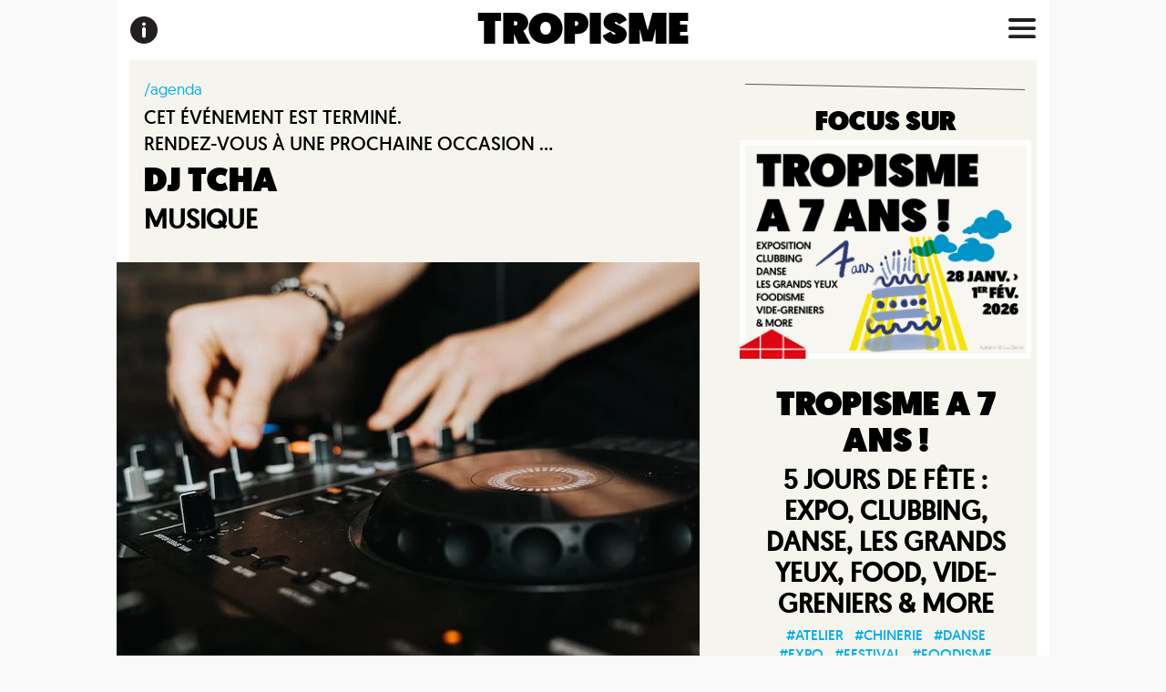

--- FILE ---
content_type: text/html; charset=UTF-8
request_url: https://www.tropisme.coop/agenda/festival-gitan-dj-tcha
body_size: 32960
content:
<!doctype html>
<html>
<head>
	<!-- Global site tag (gtag.js) - Google Analytics -->
<script async src="https://www.googletagmanager.com/gtag/js?id=UA-146959843-1"></script>
<script>
  window.dataLayer = window.dataLayer || [];
  function gtag(){dataLayer.push(arguments);}
  gtag('js', new Date());
  gtag('config', '<GA_MEASUREMENT_ID>', { 'anonymize_ip': true }) ;
  gtag('config', 'UA-146959843-1');
  gtag('config', 'AW-728076364');
</script>
<meta charset="utf-8"><link rel="icon" href="/images/tropisme_favicon.png" /><meta name="viewport" content="width=device-width, user-scalable=no, initial-scale=1.0, shrink-to-fit=no"><meta property="og:url" content="http://www.tropisme.coop/agenda/festival-gitan-dj-tcha" /><meta property="fb:app_id" content="2427739670883349" /><title>Halle Tropisme - DJ TCHA</title><meta property="og:title" content="Halle Tropisme - DJ TCHA"><meta name="description" content="Il animera l'après midi avec sa musique en hommage à Manitas de Plata "><meta property="og:description" content="Il animera l'après midi avec sa musique en hommage à Manitas de Plata "/><meta property="og:type" content="website"/><meta property="og:image" content="http://www.tropisme.coop/i/agenda/7584f0f016fad25ac1c0947dc75a473959e495ee6cbcc02c5147cd851f0ff25d65abf3d2931864a6f61ad8f2649ab1008fdb16d26c106fd3813ac1d90153c72a/dj.jpg"/>
<link rel="stylesheet" type="text/css" href="/_FW/min/?v=20210302&f=/_FW/js/plugins/beefup_accordion/dist/css/jquery.beefup.css,/_FW/js/plugins/slick/slick.css,/_FW/js/plugins/slick/slick-theme.css,/css/styles-5.css,/css/page.css">
<script src="/_FW/min/?f=/_FW/js/jquery/jquery-3.4.1.min.js,/_FW/js/plugins/beefup_accordion/dist/js/jquery.beefup.min.js,/_FW/js/plugins/slick/slick.min.js,/css/20190924.js"></script></head>
<body>
	<div class="page">

		
<div class="top">
    <div class="sub-infos"><img src="/images/menu_infos_black.svg" width="30"></div>
    <div class="sub-titre"><span onClick="window.location='/'">TROPISME</span></div>
	<div class="sub-menu"><img src="/images/menu_burger_black.svg" width="30"></div>
	
</div>

		<div class="content">
    <div class="arianne"><a href="javascript:window.history.back();">/agenda</a></div><h3>Cet événement est terminé.<br>Rendez-vous à une prochaine occasion ...</h3><h1>DJ TCHA</h1><h2>MUSIQUE</h2>    
           <div class="sub-photos">
        <div><div class="flexbox"><img src="/i/agenda/7584f0f016fad25ac1c0947dc75a473959e495ee6cbcc02c5147cd851f0ff25d65abf3d2931864a6f61ad8f2649ab1008fdb16d26c106fd3813ac1d90153c72a/c640x480/dj.jpg">
				</div></div>    </div>
        
    
    <div class="sub-page"><p>Maurice Fouilhe est un DJ fan de musique gitane, il animera l'après midi avec sa musique en hommage à Manitas de Plata et les standard de chansons gitanes.</p>
<p> </p>
<p><strong>INFOS PRATIQUES</strong></p>
<p>Gratuit</p>
<p><span class="infos_secondaires">Dans le cadre du Festival International Mosaïque Gipsy Bohème</span></p>
<p> </p>
<p> </p>
<p><img src="/i/files/a39efbeffbc9870c280652dd5c58fc53f4f398c8d42d0e01af4b6c142020b22e8d3e34ede1a3544097133195ef8466e5b64436335876bb20287addaf2f701573/01_LOGO-MTP-METRO.jpg" alt="" width="150" height="61"></p>
<p><img src="/i/files/c6490c48bf5230bb3a4e66b8bee1dd52298c8a1834f78c5313bd4f9978096bd84d085f60acdb2bf4eeb9f357b419c8df7891fb286543dd706a5cd3df052b061b/Bandeau-logos-festival-gitan.jpg" alt="" width="600" height="50"></p>
<hr>
<p><span style="font-size: 11pt;">Connectez-vous sur </span><a style="font-size: 11pt;" href="https://www.facebook.com/TropismeMontpellier" target="_blank" rel="noopener">facebook</a><span style="font-size: 11pt;"> ou inscrivez-vous à la newsletter pour suivre les dernières actus de la Halle Tropisme.</span></p>
<p> </p>
<p><a href="https://illusion-macadam.us7.list-manage.com/subscribe?u=51487457569dba8d4a697d98c&amp;id=368dec15ce" target="_blank" rel="noopener"><span class="bouton">NEWSLETTER</span></a></p></div>

</div>
		
		<div id="right">
	

    <img src="/images/line_desc.svg" style="position:relative; width:96%; left:2%; margin-bottom:10px;">
    <div class="focus">

        <div class="rubrique">FOCUS SUR</div>

        <div class="sub-images "><div class="sub-image"><a href="/agenda//tropisme-7-ans"><img src="/i/agenda/9401e7026d020162d7cbdc7fecccdc0360d2cba06c8b8e802300777fb2ea5987c09eae924550519f63d36ffa6c89b2c8c04afd79b2232ba3883d2721ddf38525/c672x504/site-7ans-visuelok.jpg"></a></div></div>

        <div class="sub-text">
            <div class="sub-date h3"></div>
            <div class="sub-pre-titre h2"></div>
            <div class="sub-titre h1">TROPISME A 7 ANS !</div>
            <div class="sub-post-titre h2">5 JOURS DE FÊTE : EXPO, clubbing, danse, les grands yeux, FOOD, vide-greniers & MORE</div>
            <div class="sub-tags hashtags">
                 <a href="/agenda#atelier">#atelier</a>  <a href="/agenda#chinerie">#chinerie</a>  <a href="/agenda#danse">#danse</a>  <a href="/agenda#expo">#expo</a>  <a href="/agenda#festival">#festival</a>  <a href="/agenda#foodisme">#foodisme</a>  <a href="/agenda#musique">#musique</a>  <a href="/agenda#spectacle">#spectacle</a>  <a href="/agenda#trokids">#trokids</a>             </div>
            <div class="sub-abstract"><p>En 2019, la Halle Tropisme ouvrait alors que l’arrivée du tramway semblait encore lointaine. Sept ans plus tard, nous célébrons son arrivée avec cinq jours de festivités pour partager, créer et (re)découvrir Tropisme.</p></div>

            <div class="sub-plus">
                <a href="/agenda//tropisme-7-ans"><img src="/images/croix.svg" width="30"></a>
            </div>
        </div>


    </div>
    <img src="/images/line_asc.svg" style="position:relative; width:96%; left:2%; margin-top:10px;">

    <script>
        $('.focus .sub-images.slickable').slick({
            dots: false,
            infinite: false,
            slidesToShow: 3,
            slidesToScroll: 1,
            arrows: true,
            responsive: [{
                breakpoint: 1024,
                settings: {
                    slidesToShow: 2,
                    slidesToScroll: 1
                }
            }, {
                breakpoint: 672,
                settings: {
                    slidesToShow: 1,
                    slidesToScroll: 1
                }
            }]
        });
    </script>


    
        
    <div class="agendas">
    <div class="rubrique">ET AUSSI</div>
        <div class="box-agenda tag_festival tag_projection tag_trokids date_1769900400">
                        <a href="/agenda/les-grands-yeux-le-renard-qui-a-sauve-son-ile">
            <div class="sub-images ">
                <div class="sub-image"><div class="flexbox"><img src="/i/agenda/82645edc1dee31b9b76b3bddcd7eb033cd089fca9b68d5e2d95e4e73948c8d05a5cd9c35ef9f313331a21394dae2f0488254ec741c02f0f9ba49c54820244983/320x240/10.jpg"></div></div>            </div>
            </a>
		
            <div class="sub-text">
                <div class="sub-date">dim. 01 févr. à 11h00</div>
                <div class="sub-pre-titre"></div>
                <div class="sub-titre">Le Renard qui a Sauvé son Île</div>
                <div class="sub-post-titre">LES GRANDS YEUX - Festival documentaire pour les jeunes</div>
                <div class="sub-tags hashtags">
                    <a href="/agenda#festival">#festival</a> <a href="/agenda#projection">#projection</a> <a href="/agenda#trokids">#trokids</a>                 </div>
                <div class="sub-abstract"><p>Un week-end dédié à la découverte en famille du documentaire sous toutes ses formes : films, podcasts, expériences immersives.</p></div>

                <div class="sub-plus">
                    <a href="/agenda/les-grands-yeux-le-renard-qui-a-sauve-son-ile"><img src="/images/croix.svg" width="30"></a>
                </div>
            </div>
        </div>

    
        <div class="box-agenda tag_festival tag_projection tag_trokids date_1769900400">
                        <a href="/agenda/les-grands-yeux-atelier-radio-pique-nique-partage">
            <div class="sub-images ">
                <div class="sub-image"><div class="flexbox"><img src="/i/agenda/bb4d25cc9b1abe1da1c8ec960603a6585dd3b43af00671679ef6cd32f6d71a0725904703b6da983a5d8622aaebafb7421ca9b58840f54618973b3d830b2a48c9/320x240/11.jpg"></div></div>            </div>
            </a>
		
            <div class="sub-text">
                <div class="sub-date">dim. 01 févr. à 12h30</div>
                <div class="sub-pre-titre"></div>
                <div class="sub-titre">Atelier radio & pique nique partagé dans la serre urbaine de CulturÔtoits</div>
                <div class="sub-post-titre">LES GRANDS YEUX - Festival documentaire pour les jeunes</div>
                <div class="sub-tags hashtags">
                    <a href="/agenda#festival">#festival</a> <a href="/agenda#projection">#projection</a> <a href="/agenda#trokids">#trokids</a>                 </div>
                <div class="sub-abstract"><p>Un week-end dédié à la découverte en famille du documentaire sous toutes ses formes : films, podcasts, expériences immersives.</p></div>

                <div class="sub-plus">
                    <a href="/agenda/les-grands-yeux-atelier-radio-pique-nique-partage"><img src="/images/croix.svg" width="30"></a>
                </div>
            </div>
        </div>

    
        <div class="box-agenda tag_festival tag_projection tag_trokids date_1769900400">
                        <a href="/agenda/les-grands-yeux-tardigrade-l-animal-indestructible">
            <div class="sub-images ">
                <div class="sub-image"><div class="flexbox"><img src="/i/agenda/11fccca91ce26ea2527a11d057b320a95e2876a294737e28978ba0c51e878c1ab1ddfc3f8efff9e2080be5a503541e3f02ad11a911302de82e0f26ccc1b52b36/320x240/12.jpg"></div></div>            </div>
            </a>
		
            <div class="sub-text">
                <div class="sub-date">dim. 01 févr. à 14h00</div>
                <div class="sub-pre-titre"></div>
                <div class="sub-titre">Tardigrade, l'animal indestructible</div>
                <div class="sub-post-titre">LES GRANDS YEUX - Festival documentaire pour les jeunes</div>
                <div class="sub-tags hashtags">
                    <a href="/agenda#festival">#festival</a> <a href="/agenda#projection">#projection</a> <a href="/agenda#trokids">#trokids</a>                 </div>
                <div class="sub-abstract"><p>Un week-end dédié à la découverte en famille du documentaire sous toutes ses formes : films, podcasts, expériences immersives.</p></div>

                <div class="sub-plus">
                    <a href="/agenda/les-grands-yeux-tardigrade-l-animal-indestructible"><img src="/images/croix.svg" width="30"></a>
                </div>
            </div>
        </div>

    
        <div class="box-agenda tag_chinerie tag_festival tag_quartier important date_1769900400">
                        <a href="/agenda/Bingo-anniversaire">
            <div class="sub-images ">
                <div class="sub-image"><div class="flexbox"><img src="/i/agenda/5e4fc6c68aa6f362bac960f9abc1136d3604335e27c7136850ee3a8a7febf14594c6cf3f0871f67e28741454a76fc9438917f858d05a7e377f6298d1c9f47c20/c320x240/loto.jpg"></div></div>            </div>
            </a>
		
            <div class="sub-text">
                <div class="sub-date">dim. 01 févr. à 15h30</div>
                <div class="sub-pre-titre"></div>
                <div class="sub-titre">LE GROS LOTO </div>
                <div class="sub-post-titre">LA RÉSERVE X TROPISME</div>
                <div class="sub-tags hashtags">
                    <a href="/agenda#chinerie">#chinerie</a> <a href="/agenda#festival">#festival</a> <a href="/agenda#quartier">#quartier</a>                 </div>
                <div class="sub-abstract"><p>Venez passer un dimanche comme à les salles des fêtes !</p></div>

                <div class="sub-plus">
                    <a href="/agenda/Bingo-anniversaire"><img src="/images/croix.svg" width="30"></a>
                </div>
            </div>
        </div>

    
        <div class="box-agenda tag_musique important date_1770159600">
                        <a href="/agenda/mercredizm-universitek">
            <div class="sub-images ">
                <div class="sub-image"><div class="flexbox"><img src="/i/agenda/2ec7bad9d7a9256bba6606815b89f0eb710a7424986b1a6c9d390ad28ef810af50abbe7c60dd0342443461d03e78e2dcefd1f618169ac98f37ec276a9f9acc76/c320x240/Carte_d_anniversaire_dro_le_cocotte-3.jpg"></div></div>            </div>
            </a>
		
            <div class="sub-text">
                <div class="sub-date">mer. 04 févr. à 19h30</div>
                <div class="sub-pre-titre"></div>
                <div class="sub-titre">UNIVERSITEK — MERCREDIZM</div>
                <div class="sub-post-titre">MEREMIX + COSMIC BAZAAR + ZÖTA </div>
                <div class="sub-tags hashtags">
                    <a href="/agenda#musique">#musique</a>                 </div>
                <div class="sub-abstract"></div>

                <div class="sub-plus">
                    <a href="/agenda/mercredizm-universitek"><img src="/images/croix.svg" width="30"></a>
                </div>
            </div>
        </div>

    
        <div class="box-agenda tag_musique important date_1770246000">
                        <a href="/agenda/the-jazzroom-tropisme">
            <div class="sub-images ">
                <div class="sub-image"><div class="flexbox"><img src="/i/agenda/8a0cf4c9239f3f0c2f7773b273b7b76954d218f70f27cb9c9994d790c8b495132fd3609a46572e86cadb5294b3b70042a86db52f491d84303f87e21a7580dcf3/c320x240/590101-JAZZ_EXPERIENCE_PARIS_APRIL2025_VINCENTNAGEOTTE_PHOTOS-3-87379e-original-1747147807.jpg"></div></div>            </div>
            </a>
		
            <div class="sub-text">
                <div class="sub-date">jeu. 05 févr. de 19h30 à 22h30</div>
                <div class="sub-pre-titre"></div>
                <div class="sub-titre">The Jazz Room</div>
                <div class="sub-post-titre">un voyage au cœur de La Nouvelle-Orléans</div>
                <div class="sub-tags hashtags">
                    <a href="/agenda#musique">#musique</a>                 </div>
                <div class="sub-abstract"><p>Viens découvrir The Jazz Room à Montpellier ! Savant mélange de tubes classiques soigneusement sélectionnés et d’improvisations spontanées, cette représentation musicale t’embarque dans un voyage vers les origines de ce genre révolutionnaire. </p></div>

                <div class="sub-plus">
                    <a href="/agenda/the-jazzroom-tropisme"><img src="/images/croix.svg" width="30"></a>
                </div>
            </div>
        </div>

    
        <div class="box-agenda tag_musique important date_1770332400">
                        <a href="/agenda/soiree-annees-2000">
            <div class="sub-images ">
                <div class="sub-image"><div class="flexbox"><img src="/i/agenda/19aafacf1337bd3e2e6048cdf879d8c13ad6c70d0acc2161cd0583542635556f109862dff39fb8c485ce7b98935989fce9fb8336799b11fe15cfa6fd91648939/320x240/com_insta.jpg"></div></div>            </div>
            </a>
		
            <div class="sub-text">
                <div class="sub-date">ven. 06 févr. à 19h30</div>
                <div class="sub-pre-titre"></div>
                <div class="sub-titre">Soirée années 2000</div>
                <div class="sub-post-titre"></div>
                <div class="sub-tags hashtags">
                    <a href="/agenda#musique">#musique</a>                 </div>
                <div class="sub-abstract"><p>On passe les meilleurs hits des années 2000. On créé l'ambiance de la boom qu'on aurait rêver de faire en 2008. Du fun et de la musique, des happenings pour revivre cette décennie de zinzin et des dauphins garanties !</p></div>

                <div class="sub-plus">
                    <a href="/agenda/soiree-annees-2000"><img src="/images/croix.svg" width="30"></a>
                </div>
            </div>
        </div>

    
        <div class="box-agenda tag_atelier tag_musique tag_trokids date_1770418800">
                        <a href="/agenda/atelier-dj-et-rythmique-avec-kbira">
            <div class="sub-images ">
                <div class="sub-image"><div class="flexbox"><img src="/i/agenda/bc13cc9913c0c9fadb1007983aa0b60095d451959260204a2ed1ae9a24a56fe2d980d6a1efcdea269891c4237dd9b277128ef273868ba84741572b7133320c33/c320x240/cc1970bc-d00c-4d3b-a112-b554aa86955e.png"></div></div>            </div>
            </a>
		
            <div class="sub-text">
                <div class="sub-date">sam. 07 févr. de 14h30 à 16h00</div>
                <div class="sub-pre-titre"></div>
                <div class="sub-titre">Atelier Dj et rythmique avec KBIRA</div>
                <div class="sub-post-titre">Deviens apprenti dj pour ambiancer tes potes </div>
                <div class="sub-tags hashtags">
                    <a href="/agenda#atelier">#atelier</a> <a href="/agenda#musique">#musique</a> <a href="/agenda#trokids">#trokids</a>                 </div>
                <div class="sub-abstract"><p>Kids on Decks propose une approche ludique et créative de la musique, permettant aux enfants de découvrir le DJing et la rythmique de manière interactive.</p></div>

                <div class="sub-plus">
                    <a href="/agenda/atelier-dj-et-rythmique-avec-kbira"><img src="/images/croix.svg" width="30"></a>
                </div>
            </div>
        </div>

    
        <div class="box-agenda tag_atelier tag_chinerie tag_danse tag_expo tag_festival tag_foodisme tag_musique tag_spectacle tag_trokids important date_1770850800">
                        <a href="/agenda/carnaval-do-brasil-2026-som-sabor-roda-de-samba">
            <div class="sub-images ">
                <div class="sub-image"><div class="flexbox"><img src="/i/agenda/10b6f456aeebcd954c6298568d669173746b917e2ed326e9b22dd832137f96d22346df82f9683bd111f9b12217303c18df1d6a87c3acfebf50a61f19219be424/c320x240/CARNAVAL_DO_BRASIL.jpg"></div></div>            </div>
            </a>
		
            <div class="sub-text">
                <div class="sub-date">jeu. 12 févr. à 19h00</div>
                <div class="sub-pre-titre"></div>
                <div class="sub-titre">SOM & SABOR DO BRASIL do Carnaval do Brasil</div>
                <div class="sub-post-titre">RODA DE SAMBA</div>
                <div class="sub-tags hashtags">
                    <a href="/agenda#atelier">#atelier</a> <a href="/agenda#chinerie">#chinerie</a> <a href="/agenda#danse">#danse</a> <a href="/agenda#expo">#expo</a> <a href="/agenda#festival">#festival</a> <a href="/agenda#foodisme">#foodisme</a> <a href="/agenda#musique">#musique</a> <a href="/agenda#spectacle">#spectacle</a> <a href="/agenda#trokids">#trokids</a>                 </div>
                <div class="sub-abstract"><p>Le Carnaval do Brasil revient à Montpellier pour une deuxième édition inoubliable, à la Halle Tropisme !</p></div>

                <div class="sub-plus">
                    <a href="/agenda/carnaval-do-brasil-2026-som-sabor-roda-de-samba"><img src="/images/croix.svg" width="30"></a>
                </div>
            </div>
        </div>

        <script>$(".agendas .sub-images.multiple").slick({infinite: false,slidesToShow: 1,slidesToScroll: 1,dots:false,arrows: true});</script>
    </div>
    
    </div>


		<div class="bottomspacer" style="position:relative; width:100%; visibility: hidden; margin-top:50px;  z-index: 3">
        <div style="margin-top: 0.5rem">
        <a href="https://www.facebook.com/TropismeMontpellier" target="_blank"><img src="/images/svgs/facebook.svg" width="25" title="facebook"></i></a>
        <a href="https://www.instagram.com/tropismemtp" target="_blank"><img src="/images/svgs/instagram.svg" width="25" title="instagram"></i></a>
        <a href="https://www.tiktok.com/@halletropisme" target="_blank"><img src="/images/svgs/tiktok.svg" width="25" title="tiktok"></i></a>
        <a href="https://www.youtube.com/user/tropismefestival/videos" target="_blank"><img src="/images/svgs/youtube.svg" width="28" title="youtube"></i></a>
        <a href="https://twitter.com/tropismeMtp" target="_blank"><img src="/images/svgs/twitter.svg" width="25" title="twitter"></i></a>
        <a href="https://fr.linkedin.com/company/halle-tropisme" target="_blank"><img src="/images/svgs/linkedin.svg" width="22"  title="linkedin"></i></a>
        <a href="https://illusion-macadam.us7.list-manage.com/subscribe?u=51487457569dba8d4a697d98c&id=368dec15ce" target="_blank"><img src="/images/svgs/envelope.svg" width="25" title="newsletter"></i></a>
    </div>
    <div style="text-align: center">
        La Halle Tropisme est portée par la coopérative <a href="http://illusion-macadam.coop/" target="_blank">Illusion&macadam</a>
        <br><a href="/mentions_legales">Mentions légales</a> - <a href="http://tropisme.coop/partenaires">Nos partenaires</a>    </div>

</div>

<div class="bottom">
        <div style="margin-top: 0.5rem">
        <a href="https://www.facebook.com/TropismeMontpellier" target="_blank"><img src="/images/svgs/facebook.svg" width="25" title="facebook"></i></a>
        <a href="https://www.instagram.com/tropismemtp" target="_blank"><img src="/images/svgs/instagram.svg" width="25" title="instagram"></i></a>
        <a href="https://www.tiktok.com/@halletropisme" target="_blank"><img src="/images/svgs/tiktok.svg" width="25" title="tiktok"></i></a>
        <a href="https://www.youtube.com/user/tropismefestival/videos" target="_blank"><img src="/images/svgs/youtube.svg" width="28" title="youtube"></i></a>
        <a href="https://twitter.com/tropismeMtp" target="_blank"><img src="/images/svgs/twitter.svg" width="25" title="twitter"></i></a>
        <a href="https://fr.linkedin.com/company/halle-tropisme" target="_blank"><img src="/images/svgs/linkedin.svg" width="22"  title="linkedin"></i></a>
        <a href="https://illusion-macadam.us7.list-manage.com/subscribe?u=51487457569dba8d4a697d98c&id=368dec15ce" target="_blank"><img src="/images/svgs/envelope.svg" width="25" title="newsletter"></i></a>
    </div>
    <div style="text-align: center">
        La Halle Tropisme est portée par la coopérative <a href="https://illusion-macadam.coop/" target="_blank">Illusion&macadam</a>
        <br><a href="/mentions_legales">Mentions légales</a> - <a href="https://tropisme.coop/partenaires">Nos partenaires</a>    </div>
</div>		
		<div id="pratique" style="padding-left:10px; padding-right:20px; overflow-y: auto; overflow-x: hidden; width:340px">
    <div class="sub-close"><img src="/images/menu_close_white.svg" width="30"></div>
    <div class="sub-page">
        <p style="text-align: center;"><strong>HORAIRES </strong></p>
<p> </p>
<p style="text-align: center;">Lundi : 9h30-17h</p>
<p style="text-align: center;">Mardi &gt; Vendredi : 9h30-00h30</p>
<p style="text-align: center;">Samedi : 14h-00h30</p>
<p style="text-align: center;">Dimanche : 9h-15h</p>
<p style="text-align: center;"> </p>
<p style="text-align: center;"><strong>Dimanche 25 &amp; lundi 26 janvier 2026</strong><br><strong>La Halle et le Café Tropisme seront exceptionnellement fermés pour accueillir Le Vin de mes amis, un événement réservé aux professionnel·les.</strong><br><strong>On se retrouve très vite</strong></p>
<p style="text-align: center;"> </p>
<p style="text-align: center;"><strong>Accès à la Halle Tropisme en voiture – itinéraire temporaire</strong></p>
<p style="text-align: center;">On vient de nous dire dans l’oreillette, que des travaux sont en cours sur la rue Fontcouverte à partir du 12 novembre 2025 !<br>Pas de panique, on vous guide : </p>
<p style="text-align: center;">Nouvel itinéraire : Prenez la rue des Chasseurs, puis rue Laurent François.</p>
<p style="text-align: center;">Merci pour votre compréhension et à très vite à la Halle ! </p>
<p> </p>
<p> </p>
<p style="text-align: center;">Les horaires peuvent changer en fonction de la programmation et des privatisations. Consultez-les avant de venir.</p>
<p style="text-align: center;"> </p>
<p style="text-align: center;"> </p>
<p style="text-align: center;"><iframe style="border: 0;" src="https://www.google.com/maps/embed?pb=!1m18!1m12!1m3!1d2889.1788122031508!2d3.8562941154961137!3d43.60281837912301!2m3!1f0!2f0!3f0!3m2!1i1024!2i768!4f13.1!3m3!1m2!1s0x12b6ae51958b20b5%3A0xa4e25b35dcb3367a!2s121%20Rue%20Fontcouverte%2C%2034070%20Montpellier!5e0!3m2!1sfr!2sfr!4v1567433954563!5m2!1sfr!2sfr" width="300" height="300" frameborder="0" allowfullscreen="allowfullscreen"></iframe></p>
<p style="text-align: center;"> </p>
<p style="text-align: center;"> </p>
<p style="text-align: center;">Contacter le café<br><a href="mailto:cafe@tropisme.coop">cafe@tropisme.coop</a></p>
<p style="text-align: center;"> </p>
<p style="text-align: center;"><a href="https://tropisme.dokos.cloud/demande-de-privatisation/new">Privatisation</a></p>
<p style="text-align: center;"> </p>
<p style="text-align: center;"><a href="http://eepurl.com/bMAQqz" target="_blank" rel="noopener">Inscription à la newsletter</a></p>
<p style="text-align: center;"> </p>
<p style="text-align: center;"> </p>
<p style="text-align: center;"><a href="/pratique"><span class="bouton">Plus d'infos </span></a></p>
<p> </p>        <br>
        <table border="0" cellspacing="0" cellpadding="10" align="center">
            <tbody>
                <tr>
                    <td>
                        <a href="https://www.facebook.com/TropismeMontpellier" target="_blank"><img src="/images/svgs/facebook.svg" width="25" style="filter: invert(100%);" title="facebook"></i></a>
                    </td>
                    <td>
                        <a href="https://www.instagram.com/tropismemtp" target="_blank"><img src="/images/svgs/instagram.svg" width="25" style="filter: invert(100%);" title="instagram"></i></a>

                    </td>

                    <td>
                        <a href="https://www.tiktok.com/@halletropisme" target="_blank"><img src="/images/svgs/tiktok.svg" width="25" style="filter: invert(100%);" title="tiktok"></i></a>

                    </td>


                    <td>
                        <a href="https://www.youtube.com/user/tropismefestival/videos" target="_blank"><img src="/images/svgs/youtube.svg" width="28" style="filter: invert(100%);" title="youtube"></i></a>

                    </td>

                    <td>
                        <a href="https://twitter.com/tropismeMtp" target="_blank"><img src="/images/svgs/twitter.svg" width="25" style="filter: invert(100%);" title="twitter"></i></a>

                    </td>

                    <td>
                        <a href="https://fr.linkedin.com/company/halle-tropisme" target="_blank"><img src="/images/svgs/linkedin.svg" width="22" style="filter: invert(100%);" title="linkedin"></i></a>

                    </td>


                    <td>
                        <a href="https://illusion-macadam.us7.list-manage.com/subscribe?u=51487457569dba8d4a697d98c&id=368dec15ce" target="_blank"><img src="/images/svgs/envelope.svg" width="25" style="filter: invert(100%);" title="newsletter"></i></a>

                    </td>

                </tr>
            </tbody>
        </table>
    </div>
</div>		<div id="menu" style="padding-right:10px; padding-left:20px; overflow-y: auto; overflow-x: hidden; width:340px">
	<div class="sub-close"><img src="/images/menu_close_white.svg" width="30"></div>
	<div class="sub-titre">TROPISME</div>
	<div class="sub-pages">
		<div class="sub-page h3 cl_b2b10b8129fe96e5890c2d3437b6066f51ce37d6"><a href="/agenda">Agenda</a></div><div class="sub-folder cl_2ee8c46efcb1a2569214f3dac9acd740bc4262b6"><div class="sub-title h3">Le lieu<span class="sub-caret"></span></div><div class="sub-subpages"><div class="sub-page cl_0"><a href="/presentation">Présentation</a></div><div class="sub-page cl_1"><a href="/les_espaces">Les espaces</a></div><div class="sub-page cl_2"><a href="/tropisme-safe-place">SAFE PLACE</a></div><div class="sub-page cl_3"><a href="/iels_sont_passees_a_tropisme">Iels sont passé.es par ici</a></div></div></div><div class="sub-folder cl_0172a61d0b4d91ad18a24746ebb5ca39ecccee3f"><div class="sub-title h3">Les bureaux<span class="sub-caret"></span></div><div class="sub-subpages"><div class="sub-page cl_0"><a href="/location-bureaux-halle-tropisme">Nos bureaux disponibles</a></div><div class="sub-page cl_1"><a href="/les_residents">Les résident.e.s</a></div><div class="sub-page cl_2"><a href="/services">Les services & rdv pro</a></div></div></div><div class="sub-folder cl_4bdbd4a6942d372ee05d12d55d73021a2d9a3017"><div class="sub-title h3">LES ATELIERS TROPISME<span class="sub-caret"></span></div><div class="sub-subpages"><div class="sub-page cl_0"><a href="/ateliers">Présentation</a></div><div class="sub-page cl_1"><a href="/ateliers_residents">Les résident·e·s</a></div><div class="sub-page cl_2"><a href="/ateliers_tropisme_location">Les espaces à louer</a></div></div></div><div class="sub-folder cl_11a8bf1e2a9f388400b3ce12b59f6c973869bda3"><div class="sub-title h3">Café Tropisme<span class="sub-caret"></span></div><div class="sub-subpages"><div class="sub-page cl_0"><a href="/cafe-tropisme">Café Tropisme</a></div><div class="sub-page cl_1"><a href="/tropizz">Tropizz'</a></div><div class="sub-page cl_2"><a href="/anniversaires">Goûters d'anniversaire</a></div></div></div><div class="sub-page h3 cl_b155ecb91772231d4f7c7ae1abccf1f570823da6"><a href="/Philantropisme">PHILANTROPISME</a></div><div class="sub-page h3 cl_fbd2da20f015c059df9411761c93188b22e590f8"><a href="/tropisme-international">TROPISME INTERNATIONAL</a></div><div class="sub-page h3 cl_9403dbe1df829ff82117ec14fe20ad406051afc1"><a href="/equipe">Équipe & recrutements</a></div><div class="sub-page h3 cl_69b16a5719a7a9103c5889f6e838c684eb190fc4"><a href="/privatisation">PrivatisationS</a></div><div class="sub-page h3 cl_b0e3d9f1232c89898d9b8531934613c4409fa273"><a href="/tropisme_tv">TROPISME TV</a></div><div class="sub-page h3 cl_dfe8086531b794c0353eedc09360608442aaae44"><a href="/espace-presse">PRESSE</a></div><div class="sub-page h3 cl_8f09fb0184288176297a997cea95bdd5711e619a"><a href="/partenaires">Partenaires</a></div><div class="sub-page h3 cl_91138d3e45df6432f8c54b5e6368aefd1cee194a"><a href="/pratique">Infos pratiques</a></div>
	</div>
	<br>
	<table border="0" cellspacing="0" cellpadding="10" align="center">
		<tbody>
			<tr>

				<td>
					<a href="https://www.facebook.com/TropismeMontpellier" target="_blank"><img src="/images/svgs/facebook.svg" width="25" style="filter: invert(100%);" title="facebook"></i></a>
				</td>
				<td>
					<a href="https://www.instagram.com/tropismemtp" target="_blank"><img src="/images/svgs/instagram.svg" width="25" style="filter: invert(100%);" title="instagram"></i></a>

				</td>

				<td>
					<a href="https://www.tiktok.com/@halletropisme" target="_blank"><img src="/images/svgs/tiktok.svg" width="25" style="filter: invert(100%);" title="tiktok"></i></a>

				</td>
				<td>
					<a href="https://www.youtube.com/user/tropismefestival/videos" target="_blank"><img src="/images/svgs/youtube.svg" width="28" style="filter: invert(100%);" title="youtube"></i></a>

				</td>

				<td>
					<a href="https://twitter.com/tropismeMtp" target="_blank"><img src="/images/svgs/twitter.svg" width="25" style="filter: invert(100%);" title="twitter"></i></a>

				</td>

				<td>
					<a href="https://fr.linkedin.com/company/halle-tropisme" target="_blank"><img src="/images/svgs/linkedin.svg" width="22" style="filter: invert(100%);" title="linkedin"></i></a>

				</td>



				<td>
					<a href="https://illusion-macadam.us7.list-manage.com/subscribe?u=51487457569dba8d4a697d98c&id=368dec15ce" target="_blank"><img src="/images/svgs/envelope.svg" width="25" style="filter: invert(100%);" title="newsletter"></i></a>

				</td>

			</tr>
		</tbody>
	</table>
</div>
<script>
	var $menu = $('#menu .sub-folder').beefup({
		trigger: '.sub-title',
		content: '.sub-subpages',
		openSingle: true
	});
	$menu.open($('.cl_0'));
</script>		
	</div>
    <script>
        $("button.slick-arrow").click(function(ev) {
            event.preventDefault();
        });
    </script>
</body>
</html>

--- FILE ---
content_type: text/css;charset=UTF-8
request_url: https://www.tropisme.coop/_FW/min/?v=20210302&f=/_FW/js/plugins/beefup_accordion/dist/css/jquery.beefup.css,/_FW/js/plugins/slick/slick.css,/_FW/js/plugins/slick/slick-theme.css,/css/styles-5.css,/css/page.css
body_size: 3768
content:

.beefup{border:1px solid #ddd;border-radius:4px;margin:1em 0;-webkit-transition:border .2s ease;transition:border .2s ease}.beefup:first-child{margin-top:0}.beefup:hover{border-color:#aaa}.beefup__head,.beefup__body{padding:10px 20px}.beefup__head{cursor:pointer;margin:0;overflow:hidden;padding-right:50px;position:relative;text-overflow:ellipsis;white-space:nowrap}.beefup__head::after{border-style:solid;border-width:10px 10px 0;border-color:#ddd transparent transparent;content:'';position:absolute;right:20px;height:0;margin-top:-5px;top:50%;-webkit-transition:border .2s ease;transition:border .2s ease;width:0}.beefup__body{padding-top:20px}.beefup.is-open>.beefup__head::after{border-width:0 10px 10px;border-color:transparent transparent #ddd}
.slick-slider{position:relative;display:block;box-sizing:border-box;-webkit-user-select:none;-moz-user-select:none;-ms-user-select:none;user-select:none;-webkit-touch-callout:none;-khtml-user-select:none;-ms-touch-action:pan-y;touch-action:pan-y;-webkit-tap-highlight-color:transparent}.slick-list{position:relative;display:block;overflow:hidden;margin:0;padding:0}.slick-list:focus{outline:none}.slick-list.dragging{cursor:pointer;cursor:hand}.slick-slider .slick-track,.slick-slider .slick-list{-webkit-transform:translate3d(0,0,0);-moz-transform:translate3d(0,0,0);-ms-transform:translate3d(0,0,0);-o-transform:translate3d(0,0,0);transform:translate3d(0,0,0)}.slick-track{position:relative;top:0;left:0;display:block;margin-left:auto;margin-right:auto}.slick-track:before,.slick-track:after{display:table;content:''}.slick-track:after{clear:both}.slick-loading .slick-track{visibility:hidden}.slick-slide{display:none;float:left;height:100%;min-height:1px}[dir='rtl'] .slick-slide{float:right}.slick-slide img{display:block}.slick-slide.slick-loading img{display:none}.slick-slide.dragging img{pointer-events:none}.slick-initialized .slick-slide{display:block}.slick-loading .slick-slide{visibility:hidden}.slick-vertical .slick-slide{display:block;height:auto;border:1px solid transparent}.slick-arrow.slick-hidden{display:none}
@charset 'UTF-8';.slick-loading .slick-list{background:#fff url(../../temp/ajax-loader.gif) center center no-repeat}@font-face{font-family:'slick';font-weight:400;font-style:normal;src:url(../../temp/fonts/slick.eot);src:url('../../temp/fonts/slick.eot?#iefix') format('embedded-opentype'),url(../../temp/fonts/slick.woff) format('woff'),url(../../temp/fonts/slick.ttf) format('truetype'),url('../../temp/fonts/slick.svg#slick') format('svg')}.slick-prev,.slick-next{font-size:0;line-height:0;position:absolute;top:50%;display:block;width:20px;height:20px;padding:0;-webkit-transform:translate(0,-50%);-ms-transform:translate(0,-50%);transform:translate(0,-50%);cursor:pointer;color:transparent;border:none;outline:none;background:transparent}.slick-prev:hover,.slick-prev:focus,.slick-next:hover,.slick-next:focus{color:transparent;outline:none;background:transparent}.slick-prev:hover:before,.slick-prev:focus:before,.slick-next:hover:before,.slick-next:focus:before{opacity:1}.slick-prev.slick-disabled:before,.slick-next.slick-disabled:before{opacity:.25}.slick-prev:before,.slick-next:before{font-family:'slick';font-size:20px;line-height:1;opacity:.75;color:#fff;-webkit-font-smoothing:antialiased;-moz-osx-font-smoothing:grayscale}.slick-prev{left:-25px}[dir='rtl'] .slick-prev{right:-25px;left:auto}.slick-prev:before{content:'←'}[dir='rtl'] .slick-prev:before{content:'→'}.slick-next{right:-25px}[dir='rtl'] .slick-next{right:auto;left:-25px}.slick-next:before{content:'→'}[dir='rtl'] .slick-next:before{content:'←'}.slick-dotted.slick-slider{margin-bottom:30px}.slick-dots{position:absolute;bottom:-25px;display:block;width:100%;padding:0;margin:0;list-style:none;text-align:center}.slick-dots li{position:relative;display:inline-block;width:20px;height:20px;margin:0 5px;padding:0;cursor:pointer}.slick-dots li button{font-size:0;line-height:0;display:block;width:20px;height:20px;padding:5px;cursor:pointer;color:transparent;border:0;outline:none;background:transparent}.slick-dots li button:hover,.slick-dots li button:focus{outline:none}.slick-dots li button:hover:before,.slick-dots li button:focus:before{opacity:1}.slick-dots li button:before{font-family:'slick';font-size:6px;line-height:20px;position:absolute;top:0;left:0;width:20px;height:20px;content:'•';text-align:center;opacity:.25;color:#000;-webkit-font-smoothing:antialiased;-moz-osx-font-smoothing:grayscale}.slick-dots li.slick-active button:before{opacity:.75;color:#000}
@font-face{font-family:'geomanistbook';src:url(/fonts/Geomanist-Book-Webfont/geomanist-book-webfont.eot);src:url('/fonts/Geomanist-Book-Webfont/geomanist-book-webfont.eot?#iefix') format('embedded-opentype'),url(/fonts/Geomanist-Book-Webfont/geomanist-book-webfont.woff2) format('woff2'),url(/fonts/Geomanist-Book-Webfont/geomanist-book-webfont.woff) format('woff'),url(/fonts/Geomanist-Book-Webfont/geomanist-book-webfont.ttf) format('truetype'),url('/fonts/Geomanist-Book-Webfont/geomanist-book-webfont.svg#geomanistregular') format('svg');font-weight:400;font-style:normal}@font-face{font-family:'geomanistregular';src:url(/fonts/Geomanist-Regular-Webfont/geomanist-regular-webfont.eot);src:url('/fonts/Geomanist-Regular-Webfont/geomanist-regular-webfont.eot?#iefix') format('embedded-opentype'),url(/fonts/Geomanist-Regular-Webfont/geomanist-regular-webfont.woff2) format('woff2'),url(/fonts/Geomanist-Regular-Webfont/geomanist-regular-webfont.woff) format('woff'),url(/fonts/Geomanist-Regular-Webfont/geomanist-regular-webfont.ttf) format('truetype'),url('/fonts/Geomanist-Regular-Webfont/geomanist-regular-webfont.svg#geomanistregular') format('svg');font-weight:400;font-style:normal}@font-face{font-family:'geomanistblack';src:url(/fonts/Geomanist-Black-Webfont/geomanist-black-webfont.eot);src:url('/fonts/Geomanist-Black-Webfont/geomanist-black-webfont.eot?#iefix') format('embedded-opentype'),url(/fonts/Geomanist-Black-Webfont/geomanist-black-webfont.woff2) format('woff2'),url(/fonts/Geomanist-Black-Webfont/geomanist-black-webfont.woff) format('woff'),url(/fonts/Geomanist-Black-Webfont/geomanist-black-webfont.ttf) format('truetype'),url('/fonts/Geomanist-Black-Webfont/geomanist-black-webfont.svg#geomanistregular') format('svg');font-weight:400;font-style:normal}@font-face{font-family:'geomanistultra';src:url(/fonts/Geomanist-Ultra-Webfont/geomanist-ultra-webfont.eot);src:url('/fonts/Geomanist-Ultra-Webfont/geomanist-ultra-webfont.eot?#iefix') format('embedded-opentype'),url(/fonts/Geomanist-Ultra-Webfont/geomanist-ultra-webfont.woff2) format('woff2'),url(/fonts/Geomanist-Ultra-Webfont/geomanist-ultra-webfont.woff) format('woff'),url(/fonts/Geomanist-Ultra-Webfont/geomanist-ultra-webfont.ttf) format('truetype'),url('/fonts/Geomanist-Ultra-Webfont/geomanist-ultra-webfont.svg#geomanistregular') format('svg');font-weight:400;font-style:normal}body,html{width:100%;height:100%;padding:0;margin:0;background-color:#f9f9f9}*{box-sizing:border-box;outline:none!important;font-family:'geomanistregular',sans-serif;font-weight:400}p{margin-top:0;margin-bottom:0}strong,b{font-weight:700;font-family:'geomanistbook'}a,.link{cursor:pointer;color:#00AEEF;text-decoration:none}a:hover,.link:hover{color:#ED1C24}p,span,div,td{font-size:13pt}h1,.h1{font-family:'geomanistultra';line-height:30pt;font-size:28pt;color:#000;margin-top:6px;margin-bottom:6px;text-transform:uppercase}h2,.h2{font-family:'geomanistbook';line-height:26pt;font-size:22pt;color:#000;font-weight:700;margin-top:6px;margin-bottom:6px;text-transform:uppercase}h3,.h3{font-family:'geomanistbook';line-height:22pt;font-size:16pt;color:#000;margin-top:6px;margin-bottom:6px;text-transform:uppercase}h4,.h4{font-family:'geomanistbook';line-height:26pt;font-size:16pt;color:#000;font-weight:700;margin-top:10px;margin-bottom:10px;text-transform:uppercase}.hashtag,.hashtags a{font-family:'geomanistbook';line-height:22pt;font-size:12pt;text-transform:uppercase}.infos_secondaires{font-family:'geomanistregular';font-size:11pt}.slick-dots li{width:15px;margin:0}.slick-dotted.slick-slider{margin-bottom:0}.slick-dots{bottom:-20px}.slick-dots li.slick-active button:before{opacity:1!important}div.slick-slider button.slick-prev.slick-arrow{position:absolute;left:3px;top:50%;z-index:3;cursor:pointer}div.slick-slider button.slick-next.slick-arrow{position:absolute;right:5px;top:50%;z-index:3;cursor:pointer}.slick-prev:before{content:url(/images/slick_prev.png)!important}.slick-next:before{content:url(/images/slick_next.png)!important}#menu{position:absolute;background-color:#333;top:0;right:0;height:100%;width:320px;padding-top:40px;text-align:center;display:none;z-index:5}#menu .visible{display:block;transition:all 1s}#menu .sub-close{position:absolute;right:16px;top:16px;cursor:pointer}#menu .sub-titre{display:none}#menu *{color:#fff;text-transform:uppercase}#menu .sub-folder,#menu .sub-page{cursor:pointer;margin:20px}#menu a:hover{color:#ED1C24}#menu .sub-folder .sub-title{position:relative;display:inline-block}#menu .sub-folder .sub-title .sub-caret{width:14px;height:14px;background-image:url(/images/caret-down.svg);background-repeat:no-repeat;position:absolute;display:inline-block;right:-20px;top:10px}#menu .sub-folder.is-open .sub-title .sub-caret{background-image:url(/images/caret-up.svg)}#menu .sub-page a{position:relative}#menu .sub-page a span{position:absolute;left:-20px;top:-3px;font-size:150%}#menu .sub-folder .sub-page a span{top:-6px}#menu .sub-page.selected{background-color:#fff}#menu .sub-page.selected a{color:#000}.logos{width:100%;position:relative;overflow:hidden}.page{position:absolute;left:50%;top:0;min-height:100%;overflow-x:hidden;z-index:1;background-color:#F6F5ED;box-shadow:inset 0 0 0 14px rgba(255,255,255,1)}.rubrique{font-family:geomanistultra;font-size:22pt;width:100%;text-align:center;z-index:3}.focus{width:100%;text-align:center}.focus .sub-text{display:block;width:320px;text-align:center;vertical-align:top;padding:20px}.focus .sub-text,.focus .sub-baseline,.focus .sub-tags{width:100%}#right .agendas{width:100%}.agendas .rubrique{margin-top:10px;margin-bottom:-10px}.box-agenda{display:inline-block;width:320px;text-align:center;margin-top:20px;margin-bottom:20px;vertical-align:top}.box-agenda .sub-images{width:320px;height:240px}.box-agenda .sub-date{font-family:'geomanistbook';font-weight:700;font-size:11pt;text-transform:uppercase}.box-agenda .sub-pre-titre{font-family:'geomanistbook';font-size:12pt;text-transform:uppercase}.box-agenda .sub-titre{font-family:'geomanistblack';font-weight:700;font-size:15pt;text-transform:uppercase}.box-agenda .sub-post-titre{font-family:'geomanistbook';font-size:12pt;text-transform:uppercase}.box-agenda .sub-text{width:320px;padding:20px}.box-agenda .sub-plus img{cursor:pointer;margin-top:10px}.box-agenda .sub-images{background-color:#fff}.box-agenda .flexbox,.box-agenda .sub-image{display:flex;align-items:center;justify-content:center;width:100%;height:100%;left:0;top:0;float:left}.bouton{border:2px solid #000;background-color:transparent;padding:4px;text-align:center;padding-left:10px;padding-right:10px;font-weight:700;font-size:18pt;color:#000;text-decoration:none!important}.bouton a,.bouton span{font-weight:700;font-size:18pt;color:#000}.tropisme .tmce.mce-content-body .bouton a{font-weight:700;font-size:18pt;color:#000}.top{position:relative;top:0;text-align:center;background-color:#fff;z-index:2}.top .sub-titre span{font-family:geomanistultra;font-size:36pt;text-align:center;color:#000;cursor:pointer}.top .sub-infos{position:absolute;left:15px;top:18px;cursor:pointer}.top .sub-infos2 span{font-family:geomanistbook;font-size:12pt;text-transform:uppercase}.top .sub-menu{position:absolute;right:15px;top:20px;cursor:pointer}.bottom{position:absolute;bottom:0;text-align:center;padding:10px;background-color:#fff;overflow-x:hidden;z-index:3}div.intro{margin-top:20px;margin-bottom:20px;padding:10px}#pratique{position:absolute;background-color:#333;top:0;left:0;height:100%;width:320px;padding-top:60px;text-align:center;display:none;z-index:5}#pratique .visible{display:block;transition:all 1s}#pratique .sub-close{position:absolute;left:16px;top:16px;cursor:pointer}#pratique *{color:#fff}#pratique .sub-folder,#menu .sub-page{cursor:pointer;margin:20px}#pratique .sub-page .bouton{border:2px solid #fff}#pratique a{text-decoration:underline}.filtres{padding:20px;text-align:center}span.filtre{display:inline-block;margin:10px;margin-top:6px;margin-bottom:6px;cursor:pointer;font-weight:900}div.filtre{display:block;width:100%;text-align:center;margin:10px;margin-top:6px;margin-bottom:6px;cursor:pointer;font-weight:900;text-transform:uppercase}.filtre.selected{font-family:'geomanistblack';color:#ED1C24!important}.filtre.selected:before{display:inline-block;position:relative;top:2px;left:-3px;content:" ";background-image:url(/_FW/css/font-awesome/svgs/solid/times-circle.svg);width:17px;height:17px;margin-left:5px}.hashtags a{margin:4px;line-height:16px;white-space:pre;word-break:break-all}.vignettes .sub-text{width:320px;padding:20px}.vignettes .sub-pre-titre{text-align:center;font-family:'geomanistbook';font-weight:400;font-size:12pt;line-height:130%;text-transform:uppercase}.vignettes .sub-titre{text-align:center;font-family:'geomanistblack';font-weight:400;font-size:15pt;line-height:130%;text-transform:uppercase}.vignettes .sub-post-titre{text-align:center;font-family:'geomanistbook';font-weight:700;font-size:12pt;line-height:150%;text-transform:uppercase}.vignettes .sub-abstract{position:relative;text-align:center}.vignettes .sub-plus{position:relative;text-align:center;cursor:pointer}@media (min-width:1px) and (max-width:671px){.top{top:10px}.top .sub-infos2 span{position:relative;top:-4px}.top .sub-infos2 .sub-ouverture{margin-right:15px}.page{width:320px;margin-left:-160px}.page .sub-page img{max-width:280px;height:auto}.top .sub-titre{font-size:28pt!important;line-height:42px!important}.top .sub-infos{left:0!important;top:5px!important}.top .sub-menu{right:0!important;top:7px!important}.logoscachel{position:absolute;width:14px;height:100%;left:0;top:0;background-color:#fff;opacity:.6}.logoscacher{position:absolute;width:14px;height:100%;right:0;top:0;background-color:#fff;opacity:.6}.logos{width:100%;position:relative;overflow:hidden;height:400px}.logo1{position:relative}.logo1 .sub-text{font-family:geomanistbook;font-weight:700;font-size:22px;position:absolute;top:20px;left:25px}.logo2{position:relative;margin-top:15px;left:70px}.logo2 .sub-text{font-family:geomanistbook;font-weight:700;font-size:22px;position:absolute;top:50px;left:30px}.logo3{position:relative;top:60px;margin-top:-60px;left:-50px;width:200px}.logo3 .sub-text{font-family:geomanistbook;font-weight:700;font-size:22px;position:absolute;width:200px;top:50px;left:210px}.page .sub-page table td{display:block;width:100%!important}.page .sub-page iframe{width:100%;max-width:100%}.focus .sub-text{width:320px}.focus .sub-image img{max-width:320px}#right{padding-left:0;padding-right:20px}#right .focus .sub-images,#right .focus .sub-image,#right .focus .sub-text{width:320px;margin-left:0}#right .focus .sub-images .sub-image img{max-width:320px}.bottom{width:320px;z-index:5}.bottom img,.bottomspacer img{margin-left:4px;margin-right:4px;margin-bottom:30px;vertical-align:middle}h1,.h1{font-size:24pt!important}h2,.h2{font-size:18pt!important}.page{position:relative;padding-top:67px}.top{position:fixed;width:320px;z-index:98;top:0;padding-top:5px}#pratique{position:fixed;top:0;left:0;width:320px;height:100%;z-index:99}#menu{position:fixed;top:0;right:0;width:320px;height:100%;z-index:99}}@media (min-width:672px) and (max-width:1023px){.top .sub-infos2{position:absolute;left:50px;top:17px}.top .sub-infos2 span{display:block;line-height:15px}.page{width:672px;margin-left:-336px}.logos{width:100%;height:220px;z-index:3}.logo1{width:350px;position:absolute;top:0;left:-108px;overflow:visible}.logo1 .sub-text{font-family:geomanistbook;font-weight:700;font-size:22px;position:absolute;top:85px;left:300px;width:150px}.logo2{width:330px;position:absolute;top:10px;left:430px}.logo2 .sub-text{font-family:geomanistbook;font-weight:700;font-size:22px;position:absolute;top:0;left:-110px;text-align:right}.logo3{width:170px;position:absolute;top:90px;left:460px}.logo3 .sub-text{font-family:geomanistbook;font-weight:700;font-size:22px;position:absolute;width:220px;top:50px;left:-230px;text-align:right}.focus .sub-images{width:672px}.focus .sub-text{width:640px;margin-left:16px}.agendas,#right .agendas{width:701px}.agendas{left:-30px;position:relative;width:720px}#right{margin-left:10px;padding-left:20px;padding-right:20px}#right .focus{position:relative;width:672px;left:-30px}#right .focus .sub-images,#right .focus .sub-image,#right .focus .sub-text{width:640px;margin-left:0}#right .focus .sub-images .sub-image img{width:672px}.bottom{width:672px;bottom:0;z-index:5}.bottomfixed{position:fixed;bottom:-245px;margin-left:-10px}.bottom img,.bottomspacer img{margin-left:6px;margin-right:6px;margin-bottom:20px;vertical-align:middle}.page{position:relative;padding-top:67px}.top{position:fixed;width:672px;z-index:98}#pratique{position:fixed;top:0;left:0;width:320px;height:100%;z-index:99}#menu{position:fixed;top:0;right:0;width:320px;height:100%;z-index:99}}@media (min-width:1024px){.top .sub-infos2{position:absolute;left:50px;top:18px}.top .sub-infos2 span{display:block;line-height:15px}.page{width:1024px;margin-left:-512px}.logoscachel{position:absolute;width:14px;height:100%;left:0;top:0;background-color:#fff;opacity:1}.logos{width:100%;height:230px;position:relative;overflow:hidden;top:-15px;z-index:3}.logo1{width:350px;position:absolute;top:0;left:-108px;overflow:visible}.logo1 .sub-text{font-family:geomanistbook;font-weight:700;font-size:22px;position:absolute;top:180px;left:180px}.logo2{width:310px;position:absolute;top:92px;left:340px}.logo2 .sub-text{font-family:geomanistbook;font-weight:700;font-size:22px;position:absolute;top:-50px;left:60px}.logo3{width:200px;position:absolute;top:52px;left:770px}.logo3 img{width:170px}.logo3 .sub-text{font-family:geomanistbook;font-weight:700;font-size:22px;position:absolute;width:320px;top:130px;left:-60px}.focus .sub-images{width:1054px;padding:0}.focus .sub-text{width:640px;margin-left:192px}#right .focus .sub-images,#right .focus .sub-image,#right .focus .sub-text{width:320px;margin-left:0}#right .focus .sub-images .sub-image img{max-width:320px}.agendas .box-agenda{margin-right:33px}.content{width:640px;display:inline-block}#right{width:320px;display:inline-block;vertical-align:top;padding-top:25px;margin-left:30px}.bottom{width:1024px;bottom:0;z-index:5}.bottomfixed{position:fixed;bottom:-160px}.bottom img,.bottomspacer img{margin-left:12px;margin-right:12px;margin-bottom:30px;vertical-align:middle}.page{position:relative;padding-top:67px}.top{position:fixed;width:1024px;z-index:98}#pratique{position:fixed;top:0;left:0;width:320px;height:100%;z-index:99}#menu{position:fixed;top:0;right:0;width:320px;height:100%;z-index:99}}
.page .content{position:relative;margin-left:10px;width:640px;padding:20px}@media (min-width:1px) and (max-width:671px){.page{width:320px;margin-left:-160px}.page .content{position:relative;margin-left:0;width:320px;padding:20px}.page .sub-page{width:300px}.content .sub-page{width:280px}.sub-photos{position:relative;left:-20px;width:320px;height:240px;margin-top:30px;margin-bottom:30px;text-align:center}.flexbox{display:flex;align-items:center;justify-content:center;width:320px;height:240px}.flexbox img{max-width:320px;max-height:240px}}@media (min-width:672px) and (max-width:1023px){.page{width:672px;margin-left:-336px}.page .content{position:relative;margin-left:10px;width:640px;padding:20px}.sub-photos{position:relative;left:-30px;width:640px;height:480px;margin-top:30px;margin-bottom:30px;text-align:center}.flexbox{display:flex;align-items:center;justify-content:center;width:640px;height:480px}}@media (min-width:1024px){.page{width:1024px;margin-left:-512px}.page .content{position:relative;margin-left:10px;width:640px;padding:20px}.sub-photos{position:relative;left:-30px;width:640px;height:480px;margin-top:30px;margin-bottom:30px;text-align:center}.flexbox{display:flex;align-items:center;justify-content:center;width:640px;height:480px}}

--- FILE ---
content_type: image/svg+xml
request_url: https://www.tropisme.coop/images/menu_burger_black.svg
body_size: 852
content:
<?xml version="1.0" encoding="UTF-8" standalone="no"?><!DOCTYPE svg PUBLIC "-//W3C//DTD SVG 1.1//EN" "http://www.w3.org/Graphics/SVG/1.1/DTD/svg11.dtd"><svg width="100%" height="100%" viewBox="0 0 60 43" version="1.1" xmlns="http://www.w3.org/2000/svg" xmlns:xlink="http://www.w3.org/1999/xlink" xml:space="preserve" xmlns:serif="http://www.serif.com/" style="fill-rule:evenodd;clip-rule:evenodd;stroke-linejoin:round;stroke-miterlimit:2;"><path id="Menu-Icon" serif:id="Menu Icon" d="M56.25,25l-52.5,0c-2.07,0 -3.75,-1.675 -3.75,-3.75c0,-2.075 1.68,-3.75 3.75,-3.75l52.5,0c2.072,0 3.75,1.675 3.75,3.75c0,2.075 -1.678,3.75 -3.75,3.75Zm0,-17.5l-52.5,0c-2.07,0 -3.75,-1.675 -3.75,-3.75c0,-2.075 1.68,-3.75 3.75,-3.75l52.5,0c2.072,0 3.75,1.675 3.75,3.75c0,2.075 -1.678,3.75 -3.75,3.75Zm-52.5,27.5l52.5,0c2.072,0 3.75,1.675 3.75,3.75c0,2.075 -1.678,3.75 -3.75,3.75l-52.5,0c-2.07,0 -3.75,-1.675 -3.75,-3.75c0,-2.075 1.68,-3.75 3.75,-3.75Z" style="fill:#231f20;"/></svg>

--- FILE ---
content_type: image/svg+xml
request_url: https://www.tropisme.coop/images/menu_infos_black.svg
body_size: 855
content:
<?xml version="1.0" encoding="UTF-8" standalone="no"?><!DOCTYPE svg PUBLIC "-//W3C//DTD SVG 1.1//EN" "http://www.w3.org/Graphics/SVG/1.1/DTD/svg11.dtd"><svg width="100%" height="100%" viewBox="0 0 60 60" version="1.1" xmlns="http://www.w3.org/2000/svg" xmlns:xlink="http://www.w3.org/1999/xlink" xml:space="preserve" xmlns:serif="http://www.serif.com/" style="fill-rule:evenodd;clip-rule:evenodd;stroke-linejoin:round;stroke-miterlimit:2;"><path id="Info-Circle-Icon" serif:id="Info Circle Icon" d="M30,0c-16.568,0 -30,13.435 -30,30c0,16.565 13.432,30 30,30c16.568,0 30,-13.435 30,-30c0,-16.565 -13.432,-30 -30,-30Zm3.913,43.043c0,2.165 -1.753,3.913 -3.913,3.913c-2.16,0 -3.913,-1.748 -3.913,-3.913l0,-15.652c0,-2.165 1.753,-3.913 3.913,-3.913c2.16,0 3.913,1.748 3.913,3.913l0,15.652Zm-3.913,-22.174c-2.16,0 -3.913,-1.747 -3.913,-3.913c0,-2.165 1.753,-3.913 3.913,-3.913c2.16,0 3.913,1.748 3.913,3.913c0,2.166 -1.753,3.913 -3.913,3.913Z" style="fill:#231f20;"/></svg>

--- FILE ---
content_type: image/svg+xml
request_url: https://www.tropisme.coop/images/menu_close_white.svg
body_size: 796
content:
<?xml version="1.0" encoding="UTF-8" standalone="no"?><!DOCTYPE svg PUBLIC "-//W3C//DTD SVG 1.1//EN" "http://www.w3.org/Graphics/SVG/1.1/DTD/svg11.dtd"><svg width="100%" height="100%" viewBox="0 0 60 60" version="1.1" xmlns="http://www.w3.org/2000/svg" xmlns:xlink="http://www.w3.org/1999/xlink" xml:space="preserve" xmlns:serif="http://www.serif.com/" style="fill-rule:evenodd;clip-rule:evenodd;stroke-linejoin:round;stroke-miterlimit:2;"><path id="Close-Icon" serif:id="Close Icon" d="M58.522,8.596l-21.39,21.371l21.39,21.403c1.97,1.964 1.97,5.16 0,7.124c-1.967,1.997 -5.16,1.997 -7.13,0l-21.39,-21.371l-21.394,21.371c-1.971,1.997 -5.163,1.997 -7.13,0c-1.971,-1.964 -1.971,-5.16 0,-7.124l21.39,-21.403l-21.39,-21.371c-1.971,-1.964 -1.971,-5.159 0,-7.123c1.967,-1.964 5.159,-1.964 7.13,0l21.394,21.37l21.39,-21.37c1.97,-1.964 5.163,-1.964 7.13,0c1.97,1.964 1.97,5.159 0,7.123Z" style="fill:#fefefe;"/></svg>

--- FILE ---
content_type: image/svg+xml
request_url: https://www.tropisme.coop/images/croix.svg
body_size: 381
content:
<svg xmlns="http://www.w3.org/2000/svg" viewBox="0 0 11.7 11.7"><defs><style>.cls-1{fill:#3f3d3d;}</style></defs><title>Fichier 1</title><g id="Calque_2" data-name="Calque 2"><g id="Calque_1-2" data-name="Calque 1"><g id="Plus-Icon6"><path class="cls-1" d="M10.93,6.61H6.61v4.32a.77.77,0,0,1-.76.77.78.78,0,0,1-.77-.77V6.61H.76A.76.76,0,0,1,0,5.85a.77.77,0,0,1,.76-.77H5.08V.76A.77.77,0,0,1,5.85,0a.76.76,0,0,1,.76.76V5.08h4.32a.78.78,0,0,1,.77.77A.77.77,0,0,1,10.93,6.61Z"/></g></g></g></svg>